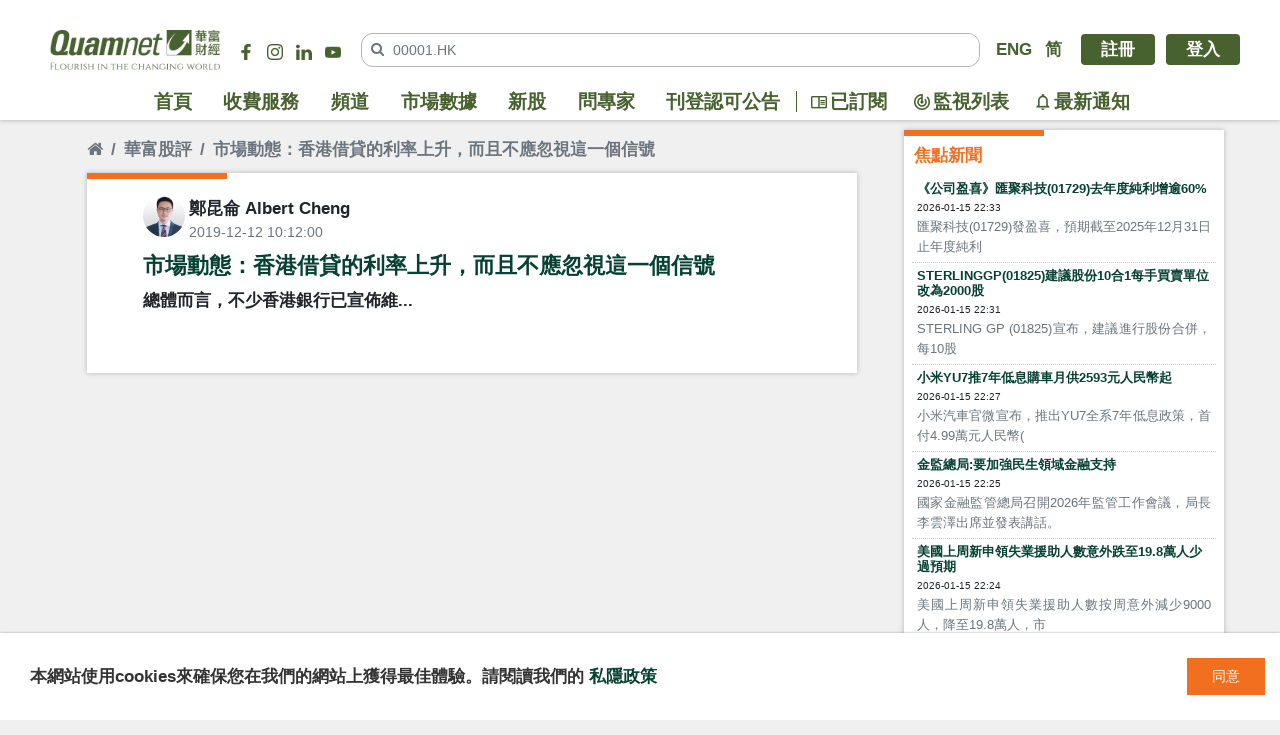

--- FILE ---
content_type: text/html; charset=UTF-8
request_url: https://www.quamnet.com/post/GcPD94mGyB7mheJDmKlo9
body_size: 7392
content:
<!doctype html>
<html lang="zh-hk">

<head>
    <meta charset="utf-8">
    <meta http-equiv="X-UA-Compatible" content="IE=edge">
    
    <meta name="csrf-token" content="Y177aHRkQupkBkYhgi04qnaBQrYBGwvfwJ83yxMe">
        <link rel="icon" type="image/png" sizes="32x32" href="/favicon-32x32.png">
    <link rel="icon" type="image/png" sizes="96x96" href="/favicon-96x96.png">
    <link rel="icon" type="image/png" sizes="16x16" href="/favicon-16x16.png">
    <link rel="manifest" href="/manifest.json">
    <meta name="msapplication-TileColor" content="#ffffff">
    <meta name="msapplication-TileImage" content="/ms-icon-144x144.png">
    <meta name="theme-color" content="#ffffff">
    <meta property="og:url" content="https://www.quamnet.com/post/GcPD94mGyB7mheJDmKlo9">
    <link rel="canonical" href="https://www.quamnet.com/post/GcPD94mGyB7mheJDmKlo9" />
        <title>市場動態：香港借貸的利率上升，而且不應忽視這一個信號 - 華富股評 | 華富財經 Quamnet.com | 港股報價,投資工具,服務與產品</title>
    <meta property="og:title" content="市場動態：香港借貸的利率上升，而且不應忽視這一個信號 - 華富股評 | 華富財經 Quamnet.com | 港股報價,投資工具,服務與產品" />
    <meta name='keywords' content="華富財經, Quamnet, 財經網, 金融資訊, 財經資訊, 技術分析, 圖表分析, 大行報告, 投資, 投資專家, 投資分析, 股評, 股息, 公布業績, 派息公佈, 新股上市, IPO, 經濟, 港股報價,恆生指數, 恒生指數,國企指數, 港股投資,香港財經股票,實時串流報價, 即時報價, 即時股價, 價值投資, 大手成交, 異動股, 股票監察器, 中國H股, 國企, 紅籌, 藍籌, 公司分析研究, 研究報告, 基本分析, 技術分析, 價值投資, 投資評級, 風險評級, 投資建議, 合理價, 報價組合, 投資組合, 個人投資工具, 圖表分析, 目標價格, 股票報價, 經紀監察, 市值,市盈率, 市漲率,過往股價,最高價,最低價,52週高位, 52週低位, 外匯, 期貨, 期指, 商品, 新股, 招股, 窩輪, 認股證, 牛熊證, 開市前瞻, 穩定增長組合, 進取增長組合, 美股, 商品交易所買賣基金, ETFs, 期權, 港股, 華富財經鉅人匯">
        <meta name='og:description' content="總體而言，不少香港銀行已宣佈維...">
    <meta name='description' content="總體而言，不少香港銀行已宣佈維...">
        <meta name="msvalidate.01" content="A6C37A894B983E9B063389D78F3731DD" />

        <meta name="robots" content="index,follow">
    
        <script type="application/ld+json">
{
  "@context": "https://schema.org",
  "@type": "Article",
  "headline": "市場動態：香港借貸的利率上升，而且不應忽視這一個信號",
  "post_type": "article",
  "description": "總體而言，不少香港銀行已宣佈維...",
  "datePublished": "2007-10-31T10:21:26+08:00",
  "dateModified": "2007-12-28T09:45:19+08:00",
  "url": "https://www.quamnet.com/post/GcPD94mGyB7mheJDmKlo9",
  "image": [
    ""
  ],
  "isAccessibleForFree": false,
  "channel": {
    "@type": "Channel",
    "name": "華富股評"
  },
  "author": {
    "@type": "Person",
    "name": "鄭昆侖 Albert Cheng"
  },
  "publisher": {
    "@type": "Organization",
    "name": "Quamnet",
    "logo": {
      "@type": "ImageObject",
      "url": "https://www.quamnet.com/images/logo@1x.png"
    }
  }
    ,
  "hasPart": {
    "@type": "WebPageElement",
    "isAccessibleForFree": false,
    "cssSelector": ".paywall"
  }
  }
</script>
    
    <link href="/css/main.css?id=59cb9fec59812eb4bf2c" rel="stylesheet" type="text/css">
    <link href="/css/new_design.css?id=3ef3a94b1b4c487a1252" rel="stylesheet" type="text/css">

    <script defer src="/js/front_1_2_63.js?id=43160ff538aed81b1940"></script>
    <!-- Begin comScore Tag -->
<script>
  var _comscore = _comscore || [];
  _comscore.push({ c1: "2", c2: "14252839" });
  (function() {
    var s = document.createElement("script"), el = document.getElementsByTagName("script")[0]; s.async = true;
    s.src = (document.location.protocol == "https:" ? "https://sb" : "http://b") + ".scorecardresearch.com/beacon.js";
    el.parentNode.insertBefore(s, el);
  })();
</script>
<noscript>
  <img src="https://sb.scorecardresearch.com/p?c1=2&c2=14252839&cv=2.0&cj=1" />
</noscript>
<!-- End comScore Tag -->


<!--Begin Google tag (gtag.js) -->
<script async src="https://www.googletagmanager.com/gtag/js?id=G-R48SWFDZB8"></script>
<script>
  window.dataLayer = window.dataLayer || [];
  function gtag(){dataLayer.push(arguments);}
  gtag('js', new Date());

  gtag('config', 'G-R48SWFDZB8');
</script>

<!--End Google tag (gtag.js) -->

<meta name="msvalidate.01" content="40CD0CAAB6891097C4A3E7023F54C390" /><!-- Google Adsense For Innity-->
<script data-ad-client="ca-pub-4220088998515977" async
  src="https://pagead2.googlesyndication.com/pagead/js/adsbygoogle.js"></script>

<style>
  .ads>div {
    text-align: center
  }

  .content-grid .main .section-box.focus-news img {
    max-width: 100%;
    height: auto;
  }
.content-grid .sidebar .printer-info {
    white-space: nowrap;
}
</style>
<!-- umami analysis tool-->
<script defer src="https://cloud.umami.is/script.js" data-website-id="82640c70-d74a-4b19-909a-291320a4d0eb"></script>

<style>
.corporate_info .content p{
display:none;
}
.quote-main #marketdata-stockQuote-root .key-info.rounded strong {
    font-size: calc(12px + 0.2vw);
}

.new-design header {
    z-index: 2000;
    position: relative;
}

@media screen and (max-width: 800px) {
    .new-design header.fixed-top {
        display: block;
        position: fixed;
    }
}

/*
html {
    filter: grayscale(.7);
}
*/
</style>
    </head>

<body class="lang-zh-hk  c-scheme-1 new-design">
    <header class="fixed-top shadow">
    <div class="container">
        <div class="top-container">
            <nav class="navbar-mobile navbar navbar-expand navbar-light bg-white">
                <div class="container">
                    <a id="qmenu-toggle" class="qmenu-toggle mr-2" href="#"><img src="/images/ico/menu@1x.png" srcset="/images/ico/menu@2x.png 2x" /></a>
                    <a class="navbar-brand logo-box" href="/"><img src="/images/logo_short.png" srcset="/images/logo_short@2x.png 2x" alt="華富財經 Quamnet.com Logo" /></a>
                    <div class="header-search-container flex-fill">
                        <div id="new-mobile-header-search-root" data-form-action="https://www.quamnet.com/market-data/quote" data-placeholder="00001.HK" data-is-mobile="true" data-auto-focus=>
                            <div class="search-stock">
                                <form method="GET" action="https://www.quamnet.com/market-data/quote">
                                    <div class="input-group">
                                        <div class="input-group-prepend"><span class="input-group-text"><i class="fa fa-search"></i></span></div>
                                        <input name="symbol" type="text" class="form-control pl-0" autocomplete="off" placeholder="00001.HK" aria-label="" aria-describedby="button-addon">
                                    </div>
                                </form>
                            </div>
                        </div>
                    </div>
                    <ul class="navbar-nav ml-2">
                        <li class="nav-item">
                            <a class="nav-link p-0 btn-profile" href="https://www.quamnet.com/login">
                                <img src="/images/assets/btn_profile_green.png" />
                            </a>
                        </li>
                    </ul>
                </div>
            </nav>
        </div>
    </div>
</header>

<aside id="offCanvas" class="qmenu c-offcanvas is-closed">
    
    <div class="qmenu-header">
        <div class="icon_logo">
            <img src="/images/qmenu/logo.png" srcset="/images/qmenu/logo@2x.png 2x,/images/qmenu/logo@3x.png 3x" />
        </div>

                <ul class="list-inline d-flex justify-content-evenly">
            <li class="list-inline-item"><a class="" href="/login">登入</a></li>
            <li class="list-inline-item"><span class="" style="border-left:2px solid #fff;"></span></li>
            <li class="list-inline-item"><a class="" href="/register">註冊</a></li>
        </ul>
            </div>
    <div class="qmenu-body">

        <nav class="nav flex-column">
            <a class="nav-link" href="/">首頁</a>
            <a class="nav-link " href="/paid-services">收費服務</a>
            <a class="nav-link " href="/channels">頻道</a>
            <a class="nav-link " href="/market-data">市場數據</a>
                        <a class="nav-link " href="/ipo">新股</a>
                                    <a class="nav-link " href="/questions">問專家</a>
            <a class="nav-link " href="/gazette">刊登認可公告</a>
        </nav>
    </div>
    <div class="qmenu-footer">
        <ul class="list-inline lang-links">
            <li class="list-inline-item "><a class="" href="#" onclick="event.preventDefault();changeLocale('en')">ENG</a></li>                        <li class="list-inline-item"><a class="" href="#" onclick="event.preventDefault();changeLocale('zh_cn')">简</a></li>        </ul>
    </div>
</aside>

<script defer>
    window.addEventListener('load', function() {
        $('#offCanvas').offcanvas({
            modifiers: 'left, overlay', // default options
            triggerButton: '#qmenu-toggle' // btn to open offcanvas
        });
    });
</script>    <div class="global-wrapper">
        
        <div style="width:970px;margin:auto;" class="text-center align-content-center justify-content-center"></div>
<!-- Dummy Banner -->
<header>
    <div class="container">
        <div class="top-container">
            <div class="d-flex align-items-center">
                <div class="logo-box">
                    <a class="d-block" href="/"><img class="" src="/images/logo@1x.png" srcset="/images/logo@2x.png 2x" alt="華富財經 Quamnet.com Logo" /></a>
                </div>
                <div>
                    <ul class="list-inline social-icons">
                        <li class="list-inline-item"><a class="" target="_blank" href="https://www.facebook.com/quamnethk/"><i class="qm-icon facebook"></i></a></li>
                        <li class="list-inline-item"><a class="" target="_blank" href="https://www.instagram.com/quamnethk/"><i class="qm-icon instagram"></i></a></li>
                                                <li class="list-inline-item"><a class="" target="_blank" href="https://www.linkedin.com/company/quamnet"><i class="qm-icon linkedin"></i></a></li>
                                                                        <li class="list-inline-item"><a class="" target="_blank" href="https://www.youtube.com/channel/UC-nf2NPnA3RXOZcw0KBmGfA"><i class="qm-icon youtube"></i></a></li>
                    </ul>
                </div>
                <div class="ml-3 align-self-center flex-grow-1">
                    <div id="new-header-search-root" data-form-action="https://www.quamnet.com/market-data/quote" data-placeholder="00001.HK"  data-auto-focus=1>
                        <div class="search-stock">
                            <form method="GET" action="https://www.quamnet.com/market-data/quote">
                                <div class="input-group">
                                    <div class="input-group-prepend"><span class="input-group-text"><i class="fa fa-search"></i></span></div>
                                    <input name="symbol" type="text" class="form-control pl-0" autocomplete="off" placeholder="00001.HK" aria-label="" aria-describedby="button-addon">
                                </div>
                            </form>
                        </div>
                    </div>
                </div>
                <div class="ml-3">
                                        <ul class="list-inline lang-links">
                        <li class="list-inline-item "><a class="" href="#" onclick="event.preventDefault();changeLocale('en')">ENG</a></li>                                                <li class="list-inline-item"><a class="" href="#" onclick="event.preventDefault();changeLocale('zh_cn')">简</a></li>                    </ul>


                                        <ul class="list-inline auth-links">
                        <li class="list-inline-item"><a class="register-btn" href="/register">註冊</a></li>
                        <li class="list-inline-item"><a class="login-btn" href="/login">登入</a></li>
                    </ul>
                                    </div>
            </div>
        </div>

        <div class="navbar-container">
            <nav class="navbar navbar-expand-lg navbar-quam" role="navigation">
                <div class="navbar-brand px-2">
                    <a href="/"><img src="/images/logo@1x.png" srcset="/images/logo@2x.png 2x" alt="華富財經 Quamnet.com Logo" /></a>
                </div>
                <div class="d-flex">
                    <ul class="navbar-nav">
                        <li class="nav-item"><a class="nav-link " href="/">首頁</a></li>
                        <li class="nav-item"><a class="nav-link " href="/paid-services">收費服務</a></li>
                        <li class="nav-item"><a class="nav-link " href="/channels">頻道</a></li>
                        <li class="nav-item"><a class="nav-link " href="/market-data">市場數據</a></li>
                        <li class="nav-item"><a class="nav-link " href="/ipo">新股</a></li>                                                <li class="nav-item"><a class="nav-link " href="/questions">問專家</a></li>
                        <li class="nav-item"><a class="nav-link " href="/gazette">刊登認可公告</a></li>
                    </ul>
                    <div id="new-header-gadget-bar-root" data-legacy-design="false">
                        <div>
                            <ul class="list-inline">
                                <li class="list-inline-item" title="已訂閱"><span class="toggle"><i class="qm-icon subscribe"></i><span class="">已訂閱</span></span></li><li class="list-inline-item" title="監視列表"><span class="toggle"><i class="qm-icon watchlist"></i><span class="">監視列表</span></span></li><li class="list-inline-item w-badge" title="最新通知"><div class="notification-container"><span class="toggle"><i class="qm-icon notify"></i><span class="">最新通知</span></span></div></li>
                            </ul>
                        </div>
                    </div>
                </div>
            </nav>
        </div>
    </div>
</header>

<script defer>
    window.addEventListener('load', function() {
        (function($) {
            var $navbar = $("nav.navbar")

            $(window).scroll(function(event) {
                var st = $(this).scrollTop();
                var navTop = $('.navbar-container').offset().top;
                if (st < navTop) {
                    $navbar.removeClass("scrolled");
                } else {
                    $navbar.addClass("scrolled");
                }
            });
        })(jQuery)
    })
</script>
        
        
<div class="container">

    <div class="content-grid">

        <div class="main">
            <nav aria-label="breadcrumb">
                <ol class="breadcrumb bg-transparent mb-0 p-0 mt-3">
                    <li class="breadcrumb-item"><a class="text-muted" href="/"><i class="fa fa-home"></i></a></li>
                    <li class="breadcrumb-item active" aria-current="page"><a class="text-muted" href="https://www.quamnet.com/channel/QuamResearch">華富股評</a></li>
                    <li class="breadcrumb-item active" aria-current="page">市場動態：香港借貸的利率上升，而且不應忽視這一個信號</li>
                </ol>
            </nav>
            
            <div class="section-box">
                        <div class="plain-section-box">

    <div class="post p-3 mb-3 mb-2">

        <div class="d-flex">
            <div class="flex-grow-1">
                <img src="https://quamnet-temp.oss-cn-hongkong.aliyuncs.com/upload/YRZvmPEXKI1R0Gs4wx9bziJXJr0oWrWNx7RJyEZ0.jpeg" class="rounded-circle float-left d-inline-block" style="width: 42px; height: 42px;">
                <div class="pl-1 d-inline-block">
                    <div class="text-bold">鄭昆侖 Albert Cheng</div>
                    <div class="text-muted small">2019-12-12 10:12:00</div>
                </div>
            </div>
            
        </div>

        <h1 class="mt-2">市場動態：香港借貸的利率上升，而且不應忽視這一個信號</h1>
        <div class="post-body">
                        總體而言，不少香港銀行已宣佈維...
                    </div>

        <div class="list-inline py-2">
                    </div>

    </div>

</div>
                        </div>
        </div>

        <div class="sidebar">
            <div class="section-box rolling-news mb-3">
    <a href="https://www.quamnet.com/channel/news"><h3>焦點新聞</h3></a>
    <div class="px-2 pb-2">
                <div class="news-item row no-gutters">
                        <div class="col">
            <a href="/post/-fYxyHcuQQdIj5oInZ--2"><h5>《公司盈喜》匯聚科技(01729)去年度純利增逾60%</h5></a>
            <small>2026-01-15 22:33</small>
            <p class="small">匯聚科技(01729)發盈喜，預期截至2025年12月31日止年度純利</p>
            </div>
        </div>
                <div class="news-item row no-gutters">
                        <div class="col">
            <a href="/post/fwxWa9DLBvwto7u1BNRtu"><h5>STERLINGGP(01825)建議股份10合1每手買賣單位改為2000股</h5></a>
            <small>2026-01-15 22:31</small>
            <p class="small">STERLING GP (01825)宣布，建議進行股份合併，每10股</p>
            </div>
        </div>
                <div class="news-item row no-gutters">
                        <div class="col">
            <a href="/post/U8OkSyD0cOygVGok45i43"><h5>小米YU7推7年低息購車月供2593元人民幣起</h5></a>
            <small>2026-01-15 22:27</small>
            <p class="small">小米汽車官微宣布，推出YU7全系7年低息政策，首付4.99萬元人民幣(</p>
            </div>
        </div>
                <div class="news-item row no-gutters">
                        <div class="col">
            <a href="/post/sir1jmpUpXOvdnR5IrFsx"><h5>金監總局:要加強民生領域金融支持</h5></a>
            <small>2026-01-15 22:25</small>
            <p class="small">國家金融監管總局召開2026年監管工作會議，局長李雲澤出席並發表講話。</p>
            </div>
        </div>
                <div class="news-item row no-gutters">
                        <div class="col">
            <a href="/post/gInbVBFHAdODlb8gNvZPh"><h5>美國上周新申領失業援助人數意外跌至19.8萬人少過預期</h5></a>
            <small>2026-01-15 22:24</small>
            <p class="small">美國上周新申領失業援助人數按周意外減少9000人，降至19.8萬人，市</p>
            </div>
        </div>
        
        
    </div>
</div>
            <!-- Global site tag (gtag.js) - Google Analytics -->
<script async src="https://www.googletagmanager.com/gtag/js?id=UA-159401579-2"></script>
<script>
  window.dataLayer = window.dataLayer || [];
  function gtag(){dataLayer.push(arguments);}
  gtag('js', new Date());

  gtag('config', 'UA-159401579-2');
</script>

<div class="mb-3 text-center mt-4 align-content-center justify-content-center"></div>
<!-- Dummy Banner -->
<!-- Global site tag (gtag.js) - Google Analytics -->
<script async src="https://www.googletagmanager.com/gtag/js?id=UA-159401579-3"></script>
<script>
  window.dataLayer = window.dataLayer || [];
  function gtag(){dataLayer.push(arguments);}
  gtag('js', new Date());

  gtag('config', 'UA-159401579-3');
</script>

<div class="mb-3 text-center mt-4 align-content-center justify-content-center"></div>
<!-- Dummy Banner -->
<div class="mt-3 mb-4">
    <div>
        <span><a href="/faq">常見問題</a></span>
        <span> | </span>
        <span><a href="/contact-us">聯絡我們</a></span>
        <span> | </span>
        <span><a href="/terms">免責聲明</a></span>
        <span> | </span>
        <span><a href="/privacy">私隱政策</a></span>
    </div>
</div>
<div class="mt-3 mb-4">
    <div class="small d-flex">
        <div class="col-lg-2 p-0 printer-info"><span>承印人：</span></div>
        <div class="col-lg-10 p-0">華富財經媒體有限公司</div>
    </div>
    <div class="small d-flex">
        <div class="col-lg-2 p-0 printer-info"><span>地址：</span></div>
        <div class="col-lg-10 p-0">香港干諾道中111號永安中心5樓</div>
    </div>
</div>        </div>

    </div>

</div>


        <div id="float-button-root"></div>
        <div id="footer-gadget-root"></div>
        <div id="dialog-root"></div>
        <div id="headless-app-root"></div>
                <footer class="">
    <div class="container">
        <div class="corporate_info">
            <div class="hr-slash">
                <h2 class="title"></h2>
            </div>
            <div class="content"><div><a href="https://www.quamplus.com/tc" target="_blank" rel="noopener"><img class="img-fluid" src="https://cdn.quamnet.com/UserFiles/images/corporate/QuamPlus.png" /></a></div>
<div><a href="https://www.quamam.com" target="_blank" rel="noopener"><img class="img-fluid" src="https://cdn.quamnet.com/UserFiles/images/corporate/QAML.png" /></a></div>
<div><a href="https://www.quamcap.com/tc/index.html" target="_blank" rel="noopener"><img class="img-fluid" src="https://cdn.quamnet.com/UserFiles/images/corporate/QCL.png" /></a></div>
<div><a href="http://www.quamhkir.com" target="_blank" rel="noopener"><img class="img-fluid" src="https://cdn.quamnet.com/UserFiles/images/corporate/QIR.png" /></a></div>
<div><a href="https://www.quamsec.com" target="_blank" rel="noopener"><img class="img-fluid" src="https://cdn.quamnet.com/UserFiles/images/corporate/QSEC.png" /></a></div>
<div><a href="https://www.quamwealth.com" target="_BLANK" rel="noopener"><img class="img-fluid" src="https://cdn.quamnet.com/UserFiles/images/corporate/QWM.png" /></a></div>
<div><img class="img-fluid" src="/images/corporate/logo_caringcompany.png" /></div>
<div><a href="https://www.globalalliancepartners.com/" target="_blank" rel="noopener"><img class="img-fluid" src="https://cdn.quamnet.com/Data/images/Gap_logo.png" /></a></div></div>
        </div>
    </div>
    <div class="bg-primary-green">
        <div class="container">
            <div class="links">
                <h6 class="title">華富財經</h6>
                <div class="content"><p><a href="/faq">常見問題</a> | <a href="/about-us">關於我們</a> | <a href="/contact-us">聯絡我們</a> | <a href="/advertise">刊登廣告</a> | <a href="/terms">免責聲明</a> | <a href="/privacy">私隱政策</a></p></div>
            </div>
            <div class="partners">
                <h6 class="title">合作夥伴</h6>
                <div class="content"><p><a href="https://new.qq.com/ch/finance/">騰訊財經</a> | <a href="http://www.eastmoney.com/">東方財富網</a> | <a href="http://www.hexun.com/">和訊網</a> | <a href="https://www.cnfol.com/">中金在線</a> | <a href="http://www.jrj.com.cn/">金融界</a> | <a href="http://www.p5w.net/">全景網</a> | <a href="https://www.yicai.com/">第一財經</a> | <a href="http://www.stcn.com/">證券時報</a> | <a href="http://www.ce.cn/">中國經濟網</a> | <a href="http://www.qhrb.com.cn/">期貨日報</a> |<a href="https://wap.stockstar.com/"> 證券之星</a> |<a href="http://www.imeigu.com/"> i美股</a> | <a href="http://www.caijing.com.cn/">財經網</a> | <a href="http://www.nbd.com.cn/">每日經濟新聞</a> | <a href="http://store.handheldculture.com/">首尚文化</a> | <a href="https://www.cnyes.com/">鉅亨網</a> | <a href="https://www.moneydj.com/">MoneyDJ理財網</a> | <a href="http://twnch.hinet.net/twnch2/money.php">Hinet理財網</a>&nbsp;| <a href="https://www.7hcn.com/">七禾網</a> | <a href="http://yuanchuang.10jqka.com.cn/ycall_list/">同花順</a> | <a href="http://www.eeo.com.cn/">經濟觀察網</a> | <a href="http://www.caiguu.com/">財股網</a></p></div>
            </div>
            <div class="copyright">
                <p>1998-2024, Quam.net Financial Media Limited，版權所有，不得轉載Quamnet.com，Quam.net Financial Media Limited，及其夥伴和資訊供應商，竭力提供準確而可靠的資料，但並不保證資料絕對無誤。資料如有錯漏之處而令閣下蒙受損失，本公司概不負責。</p>
<p><span style="font-family: -apple-system, BlinkMacSystemFont, 'Segoe UI', Roboto, Oxygen, Ubuntu, Cantarell, 'Open Sans', 'Helvetica Neue', sans-serif;">1998-2024,</span><span style="font-family: -apple-system, BlinkMacSystemFont, 'Segoe UI', Roboto, Oxygen, Ubuntu, Cantarell, 'Open Sans', 'Helvetica Neue', sans-serif;"> </span>Copyright &copy;2024 Quam.net Financial Media Limited and Quam.net Financial Media (Holdings) Limited (Incorporated in Hong Kong with limited liability). All Rights Reserved. Quam.net Financial Media Limited and Quam.net Financial Media Limited endeavour to ensure the accuracy and reliability of the information but do not guarantee its accuracy or reliability and accept no liability (whether in tort or contract or otherwise) for any loss or damage arising from any inaccuracies or omission.</p>
            </div>
            <div class="print-info">
                <div>
                    <div class="">地址</div>
                    <div class="">香港干諾道中111號永安中心5樓</div>
                </div>
                <div>
                    <div class="">承印人</div>
                    <div class="">華富財經媒體有限公司</div>
                </div>
            </div>
        </div>
    </div>
</footer>            </div>

        

</body>

</html>

--- FILE ---
content_type: text/html; charset=utf-8
request_url: https://www.google.com/recaptcha/api2/aframe
body_size: 246
content:
<!DOCTYPE HTML><html><head><meta http-equiv="content-type" content="text/html; charset=UTF-8"></head><body><script nonce="-Nc-2OvhlE62Jy8i-auhdg">/** Anti-fraud and anti-abuse applications only. See google.com/recaptcha */ try{var clients={'sodar':'https://pagead2.googlesyndication.com/pagead/sodar?'};window.addEventListener("message",function(a){try{if(a.source===window.parent){var b=JSON.parse(a.data);var c=clients[b['id']];if(c){var d=document.createElement('img');d.src=c+b['params']+'&rc='+(localStorage.getItem("rc::a")?sessionStorage.getItem("rc::b"):"");window.document.body.appendChild(d);sessionStorage.setItem("rc::e",parseInt(sessionStorage.getItem("rc::e")||0)+1);localStorage.setItem("rc::h",'1768489676394');}}}catch(b){}});window.parent.postMessage("_grecaptcha_ready", "*");}catch(b){}</script></body></html>